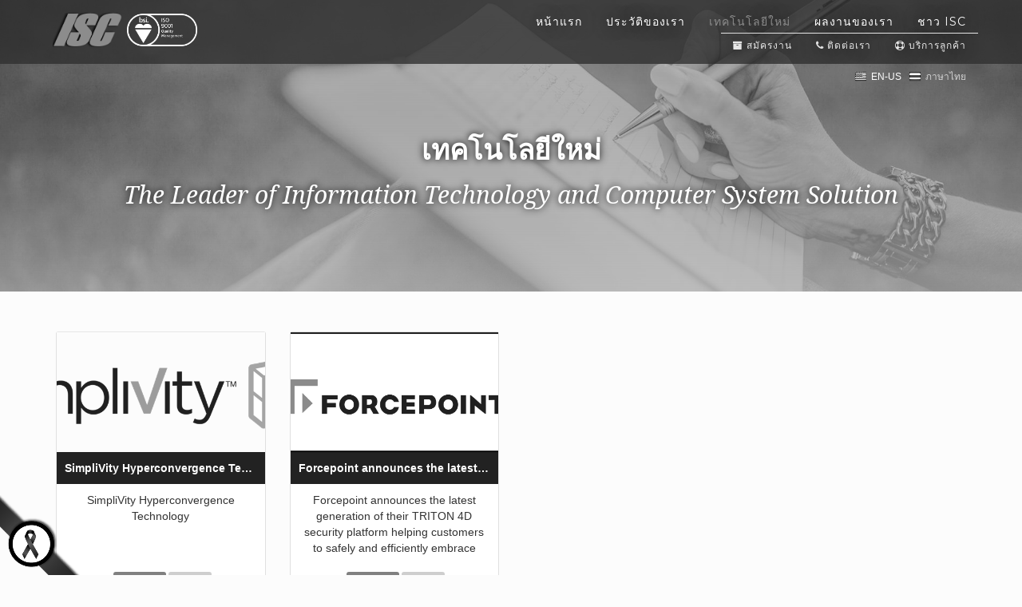

--- FILE ---
content_type: text/html
request_url: https://www.isc-th.com/content/blog/?lang=LANG-EN&lang=LANG-TH&lang=LANG-TH
body_size: 33197
content:
<!DOCTYPE html>
<html lang="en">

<head>


    <meta charset="utf-8">
    <meta http-equiv="X-UA-Compatible" content="IE=edge">
    <meta name="viewport" content="width=device-width, initial-scale=1">
    <meta name="description" content="">
    <meta name="author" content="">

    <title>ISC, Information Service and Consultant Co., Ltd. </title>

    <link rel="shortcut icon" href="/images/isc-light-green-bsi.png" />

    <!-- Bootstrap Core CSS -->
    <link href="/css/bootstrap.min.css" rel="stylesheet">
    <!-- Custom CSS -->
    <link href="/css/agency-v3.css" rel="stylesheet">

    <!-- Custom Fonts -->
    <link href="/b4w-library/font-awesome-4.5.0/css/font-awesome.min.css" rel="stylesheet" type="text/css">
    <link href="https://fonts.googleapis.com/css?family=Montserrat:400,700" rel="stylesheet" type="text/css">
    <link href='https://fonts.googleapis.com/css?family=Kaushan+Script' rel='stylesheet' type='text/css'>
    <link href='https://fonts.googleapis.com/css?family=Droid+Serif:400,700,400italic,700italic' rel='stylesheet' type='text/css'>
    <link href='https://fonts.googleapis.com/css?family=Roboto+Slab:400,100,300,700' rel='stylesheet' type='text/css'>

    <link href="/b4w-library/bootstrap-formhelper/css/bootstrap-formhelpers.css" rel="stylesheet" />
    <!-- HTML5 Shim and Respond.js IE8 support of HTML5 elements and media queries -->
    <!-- WARNING: Respond.js doesn't work if you view the page via file:// -->
    <!--[if lt IE 9]>
        <script src="https://oss.maxcdn.com/libs/html5shiv/3.7.0/html5shiv.js"></script>
        <script src="https://oss.maxcdn.com/libs/respond.js/1.4.2/respond.min.js"></script>
    <![endif]-->

    <script src="/js/jquery.js"></script>

    <!-- Bootstrap Core JavaScript -->
    <script src="/js/bootstrap.min.js"></script>

    
         <style>
  html {
    filter: grayscale(100%);
    -webkit-filter: grayscale(100%); /* สำหรับ Safari */
    -moz-filter: grayscale(100%);   /* สำหรับ Firefox */
    -o-filter: grayscale(100%);    /* สำหรับ Opera */
    filter: gray;                  /* สำหรับ IE */
  }
</style>
</head>

<body id="page-top" class="index">
    
    <style>
        .ribbon{
            position:fixed;
            z-index:2000;
            left:0;
            bottom:0;
            width:100px;
            height:100px;
        }
    </style>
    <img src="/images/ribbon.png" class="ribbon" />

    <!-- Navigation -->
    <nav class="navbar navbar-default navbar-fixed-top">
        <style>

		    /**{
				 -moz-filter: grayscale(100%);
				 -webkit-filter: grayscale(100%);
				filter: gray; 
				filter: grayscale(100%);
            }*/
            
            .static-content-control{
                position:relative;
            }
            .language-container {
                position: absolute;
                bottom: -25px;
                left: 0px;
                width:100%;
            }

            .language-container .container{
                text-align:right;
            }

            .language-container a {
                color: #fff;
                font-size: 12px;
            }

            .language-container a.active {
                color: gold;
            }

            .language-container a i {
                margin-bottom: -1px;
            }

            .navbar-shrink .language-container {
                display: none;
            }


            .nav li.menu-active a {
                outline: 0;
                color: #689F38;
            }
        </style>
        <div class="language-container">
            <div class="container">
                        <a class="" 
                href="/content/blog/?lang=LANG-EN&lang=LANG-TH&lang=LANG-TH&lang=LANG-EN" style="margin-left:5px;"><i class="glyphicon bfh-flag-US"></i>EN-US</a>
                        <a class="active" 
                href="/content/blog/?lang=LANG-EN&lang=LANG-TH&lang=LANG-TH&lang=LANG-TH" style="margin-left:5px;"><i class="glyphicon bfh-flag-TH"></i>ภาษาไทย</a>
                        </div>
        </div>
        <div class="container">

             
            <!-- Brand and toggle get grouped for better mobile display -->
            <div class="navbar-header page-scroll">
                <button type="button" class="navbar-toggle" data-toggle="collapse" data-target="#bs-example-navbar-collapse-1">
                    <span class="sr-only">Toggle navigation</span>
                    <span class="icon-bar"></span>
                    <span class="icon-bar"></span>
                    <span class="icon-bar"></span>
                </button>
                <a class="navbar-brand page-scroll" href="#page-top">
                    <span class="hide">ISC</span>
                    <img src="/images/isc-light-green.png"  alt="Alternate Text" />
					<img src="/images/bsi.png"   alt="Alternate Text" />
                </a>
            </div>

            <!-- Collect the nav links, forms, and other content for toggling -->
            <div class="collapse navbar-collapse" id="bs-example-navbar-collapse-1">
                <ul class="nav navbar-nav navbar-right">
                    <li class="hidden">
                        <a href="#page-top"></a>
                    </li>
                    <li data-menu="home">
                        <a class="page-scroll" href="/"><span class='static-content-control' >หน้าแรก</span></a>
                    </li>
                    <li data-menu="we-are">
                        <a class="page-scroll" href="/content/who-we-are/"><span class='static-content-control' >ประวัติของเรา</span></a>
                    </li>
                   
                    <li data-menu="blog">
                        <a class="page-scroll" href="/content/blog/"><span class='static-content-control' >เทคโนโลยีใหม่</span></a>
                    </li>
                    <li data-menu="portfolio">
                        <a class="page-scroll" href="/content/portfolio/"><span class='static-content-control' >ผลงานของเรา</span></a>
                    </li>
                    <li data-menu="people">
                        <a class="page-scroll" href="/content/people/"><span class='static-content-control' >ชาว ISC</span></a>
                    </li>
                   
                   <li data-menu="career" class="visible-xs">
                        <a class="page-scroll" href="/content/career/">
                        <span class='static-content-control' >สมัครงาน</span></a>
                    </li>
                        
                    

                    <li data-menu="contact" class="visible-xs">
                        <a class="page-scroll" href="/content/contact-us/">
                        <span class='static-content-control' >ติดต่อเรา</span></a>
                    </li> 

                    <li data-menu="support" class="visible-xs">
                        <a href="http://esupport.isc-th.com/">
                            <span class='static-content-control' >
                                            บริการลูกค้า                                        </span>                        </a>
                    </li>
                    
                </ul>
            </div>
            <!-- /.navbar-collapse -->
            <style>
                .nav-second{
                    position:relative;
                    display:none;
                }
                .nav-second-bar{
                    position:absolute;
                    right:0;
                    bottom:-2px;
                }
                .nav-second-bar .nav>li>a{
                    padding:0 15px;
                    padding-top:5px;
                    color:#f7eaa5;
                    font-size:12px;
                    font-weight:400;
                    border-top:1px solid #f7eaa5;
                }
                .nav-second-bar .nav>li>a:hover{
                    color:#fff;
                }
                @media(min-width:768px) {
                    .nav-second{
                        display:block;
                    }
                    .nav.navbar-nav.navbar-right {
                        margin-top: -13px;
                    }
                }
                
            </style>
			
            <div class="nav-second">
                <div class="nav-second-bar">
                    <ul class="nav navbar-nav navbar-right">
                        <li data-menu="career">
                            <a class="page-scroll" href="/content/career/">
                            <i class="fa fa-archive"></i>
                            <span class='static-content-control' >สมัครงาน</span></a>
                        </li>
                        
                        <li data-menu="contact">
                            <a class="page-scroll" href="/content/contact-us/">
                            <i class="fa fa-phone"></i>
                            <span class='static-content-control' >ติดต่อเรา</span></a>
                        </li>

                        <li data-menu="home">
                            <a href="http://esupport.isc-th.com/">
                                <i class="fa fa-support"></i>
                                <span class='static-content-control' >
                                            บริการลูกค้า                                        </span>                            </a>
                        </li>

                        
                    </ul>
                </div>
            </div>
           
        </div>
        <!-- /.container-fluid -->

        
    </nav>
<!-- Header -->

<script>
    $('[data-menu="blog"]').addClass("menu-active");
</script>

<style>
    body {
        background: #FCFCFC;
    }

    header .intro-text {
        padding-top: 150px;
        padding-bottom: 50px;
    }

    header:before {
        background-image: url('/images/banner/writing.jpg');
    }

    header:after {
        /* Permalink - use to edit and share this gradient: http://colorzilla.com/gradient-editor/#1e5799+0,207cca+24,207cca+24,2989d8+40,2989d8+40,7db9e8+100&0.5+0,1+100 */
        background: -moz-linear-gradient(top, rgba(30,87,153,0.5) 0%, rgba(32,124,202,0.62) 24%, rgba(41,137,216,0.7) 40%, rgba(125,185,232,1) 100%); /* FF3.6-15 */
        background: -webkit-linear-gradient(top, rgba(30,87,153,0.5) 0%,rgba(32,124,202,0.62) 24%,rgba(41,137,216,0.7) 40%,rgba(125,185,232,1) 100%); /* Chrome10-25,Safari5.1-6 */
        background: linear-gradient(to bottom, rgba(30,87,153,0.5) 0%,rgba(32,124,202,0.62) 24%,rgba(41,137,216,0.7) 40%,rgba(125,185,232,1) 100%); /* W3C, IE10+, FF16+, Chrome26+, Opera12+, Safari7+ */
        filter: progid:DXImageTransform.Microsoft.gradient( startColorstr='#801e5799', endColorstr='#7db9e8',GradientType=0 ); /* IE6-9 */
    }

    .portfolio-item {
        margin-bottom: 25px;
    }

    .portfolio-item {
        background: #fff;
        margin-bottom: 30px;
        border: 1px solid;
        border-color: #e5e6e9 #dfe0e4 #d0d1d5;
        border-radius: 3px;
        position: relative;
        display: block;
        color: #333;
        text-align: center;
    }

        .portfolio-item .portfolio-detail {
            overflow-x: hidden;
            text-overflow: ellipsis;
            white-space: nowrap;
            overflow-y: hidden;
            padding: 10px;
            font-weight: 600;
            background: #222;
            color: #fff;
            margin-top: -5px;
            display:block;
        }

        .portfolio-item .portfolio-detail:hover {
            color:orange;
            text-decoration:none;
        }

        .portfolio-item .portfolio-story {
            padding: 0 10px;
            margin: 10px 0;
            height: 80px;
            line-height: 20px;
            overflow-y: hidden;
        }

        .portfolio-item .portfolio-social {
            padding: 10px;
            color: orange;
        }

        .portfolio-item .portfolio-type {
            padding: 10px;
            padding-bottom: 0;
            font-weight: 600;
        }

            .portfolio-item .portfolio-type span {
                color: orange;
            }

    .product-image {
        width: 100%;
        height: 150px;
        background-position: center center;
        -webkit-background-size: cover;
        -moz-background-size: cover;
        background-size: cover;
        -o-background-size: cover;
        background-color: #FCFCFC;
        display: inline-block;
        position: relative;
    }

        .product-image .date {
            position: absolute;
            right: 0;
            bottom: 0;
            padding: 3px 8px;
            background: rgba(0, 0, 0, 0.68);
            color: #fff;
        }

    @media(max-width:768px) {
        .portfolio-item .portfolio-story {
            height: auto;
            max-height: 60px;
        }
    }
</style>

<header>
    <div class="container">
        <div class="intro-text">
            <div class="intro-heading"><span class='static-content-control' >เทคโนโลยีใหม่</span></div>
            <div class="intro-lead-in"><span class='static-content-control' >The Leader of Information Technology and Computer System Solution</span></div>
        </div>
    </div>
</header>

<section id="block">
    <div class="container">
        <div class="row">
            
            <div class="col-lg-3 col-md-4 col-sm-6">
                <div class="portfolio-item">
                    <a href="/content/blog/page/?ref=SVNDQjAwMDAwMDAx" class="product-image" style="background-image: url('/images/isc-blog/89C0D47A-6312-CC4D-01E8-BA2CDA75B14B.png');">
                    </a>
                    <a href="/content/blog/page/?ref=SVNDQjAwMDAwMDAx" class="portfolio-detail">
                        SimpliVity Hyperconvergence Technology                    </a>
                    <div class="portfolio-story">
                        SimpliVity Hyperconvergence Technology                    </div>
                    <div class="portfolio-social text-center">
                        
                        <style>
                            .tweet-btn{
                                position: relative;
                                padding: 3px 4px;
                                padding-left:7px;
                                padding-bottom:2px;
                                font-weight: 500;
                                color: #fff;
                                cursor: pointer;
                                background-color: #1b95e0;
                                border-radius: 3px;
                                box-sizing: border-box;
                                font-family: helvetica, arial, sans-serif;
                                font-size:13px;
                            }
                            .tweet-btn:hover,
                            .tweet-btn:link,
                            .tweet-btn:focus,
                            .tweet-btn:active{
                                color:#fff;
                                text-decoration:none;
                            }
                            .tweet-btn.mail-btn{
                                background:#ffd408;
                                margin-left:3px;
                                padding-right:5px;
                            }
                        </style>

                        <div id="fb-root"></div>
                        <script>(function (d, s, id) {
                            var js, fjs = d.getElementsByTagName(s)[0];
                            if (d.getElementById(id)) return;
                            js = d.createElement(s); js.id = id;
                            js.src = "//connect.facebook.net/th_TH/sdk.js#xfbml=1&version=v2.5";
                            fjs.parentNode.insertBefore(js, fjs);
                        }(document, 'script', 'facebook-jssdk'));</script>

                        <div class="fb-like" data-href="http://www.isc-th.com/content/blog/page/?ref=SVNDQjAwMDAwMDAx&lang=LANG-TH" data-layout="button" data-action="like" data-show-faces="false" data-share="true"></div>

                        <a class="tweet-btn" target="_blank" href="https://twitter.com/intent/tweet?text=SimpliVity Hyperconvergence Technology%0D%0Ahttp://www.isc-th.com/content/blog/page/?ref=SVNDQjAwMDAwMDAx%26lang=LANG-TH">
                            <i class="fa fa-twitter" style="margin-right:1px;"></i>
                            Tweet
                        </a>

                        <a class="tweet-btn mail-btn" href="mailto:?subject=SimpliVity Hyperconvergence Technology&amp;body=SimpliVity Hyperconvergence Technology %0D%0ACheck out from ISC Blog.%0D%0A http://www.isc-th.com/content/blog/page/?ref=SVNDQjAwMDAwMDAx%26lang=LANG-TH">
                            <i class="fa fa-envelope" style="margin-right:1px;"></i>
                            Mail
                        </a>
                    </div>
                </div>
            </div>

            
            <div class="col-lg-3 col-md-4 col-sm-6">
                <div class="portfolio-item">
                    <a href="/content/blog/page/?ref=SVNDQjAwMDAwMDAy" class="product-image" style="background-image: url('/images/isc-blog/CAF599CB-B328-C942-6AAD-7052ABB349B7.jpg');">
                    </a>
                    <a href="/content/blog/page/?ref=SVNDQjAwMDAwMDAy" class="portfolio-detail">
                        Forcepoint announces the latest generation of their TRITON 4D security platform                    </a>
                    <div class="portfolio-story">
                        Forcepoint announces the latest generation of their TRITON 4D security platform helping customers to safely and efficiently embrace cloud, mobility and other transformative technologies                    </div>
                    <div class="portfolio-social text-center">
                        
                        <style>
                            .tweet-btn{
                                position: relative;
                                padding: 3px 4px;
                                padding-left:7px;
                                padding-bottom:2px;
                                font-weight: 500;
                                color: #fff;
                                cursor: pointer;
                                background-color: #1b95e0;
                                border-radius: 3px;
                                box-sizing: border-box;
                                font-family: helvetica, arial, sans-serif;
                                font-size:13px;
                            }
                            .tweet-btn:hover,
                            .tweet-btn:link,
                            .tweet-btn:focus,
                            .tweet-btn:active{
                                color:#fff;
                                text-decoration:none;
                            }
                            .tweet-btn.mail-btn{
                                background:#ffd408;
                                margin-left:3px;
                                padding-right:5px;
                            }
                        </style>

                        <div id="fb-root"></div>
                        <script>(function (d, s, id) {
                            var js, fjs = d.getElementsByTagName(s)[0];
                            if (d.getElementById(id)) return;
                            js = d.createElement(s); js.id = id;
                            js.src = "//connect.facebook.net/th_TH/sdk.js#xfbml=1&version=v2.5";
                            fjs.parentNode.insertBefore(js, fjs);
                        }(document, 'script', 'facebook-jssdk'));</script>

                        <div class="fb-like" data-href="http://www.isc-th.com/content/blog/page/?ref=SVNDQjAwMDAwMDAy&lang=LANG-TH" data-layout="button" data-action="like" data-show-faces="false" data-share="true"></div>

                        <a class="tweet-btn" target="_blank" href="https://twitter.com/intent/tweet?text=Forcepoint announces the latest generation of their TRITON 4D security platform%0D%0Ahttp://www.isc-th.com/content/blog/page/?ref=SVNDQjAwMDAwMDAy%26lang=LANG-TH">
                            <i class="fa fa-twitter" style="margin-right:1px;"></i>
                            Tweet
                        </a>

                        <a class="tweet-btn mail-btn" href="mailto:?subject=Forcepoint announces the latest generation of their TRITON 4D security platform&amp;body=Forcepoint announces the latest generation of their TRITON 4D security platform %0D%0ACheck out from ISC Blog.%0D%0A http://www.isc-th.com/content/blog/page/?ref=SVNDQjAwMDAwMDAy%26lang=LANG-TH">
                            <i class="fa fa-envelope" style="margin-right:1px;"></i>
                            Mail
                        </a>
                    </div>
                </div>
            </div>

                    </div>
    </div>
</section>

<style>
    .site-map p {
        margin: 0;
    }

    .e-support {
        width: 100%;
        border-radius: 10px;
        background: #FF6600;
        padding: 5px 15px;
        color: #fff;
        text-align: center;
        border: 5px solid #fff;
        display: inline-block;
        font-size: 1.5em;
    }

        .e-support:hover, .e-support:active, .e-support:link, .e-support:focus {
            text-decoration: none;
            color: #fff;
        }

        footer{
            padding-bottom:10px;
        }
        footer hr{
            border-color:#777;
            margin:10px 0;
        }
</style>

<footer class="bg-darkest-gray">
    <div class="container">
        <div class="row">
            <div class="col-md-4 text-left site-map">
                <div><b>Home</b></div>
                <hr />
                <table style="width: 100%; table-layout: fixed">
                    <tr>
                        <td style="width: 50%;">
                            <p>
                                <a href="/#mission">
                                    <i class="fa fa-flag-checkered fa-fw"></i>
                                    <span class='static-content-control' >ภารกิจของเรา</span>                                </a>
                            </p>
                        </td>
                        <td>
                            <p>
                                <a href="/#network">
                                    <i class="fa fa-support fa-fw"></i>
                                    <span class='static-content-control' >วิธีการ</span>                                </a>
                            </p>
                        </td>
                    </tr>
                    <tr>
                        <td>
                            <p>
                                <a href="#">
                                    <i class="fa fa-lock fa-fw"></i>
                                    <span class='static-content-control' >ความปลอดภัย</span>                                </a>
                            </p>
                        </td>
                        <td>
                            <p>
                                <a href="#">
                                    <i class="fa fa-briefcase fa-fw"></i>
                                    <span class='static-content-control' >ฮาร์ดแวร์</span>                                </a>
                            </p>
                        </td>
                    </tr>
                    <tr>
                        <td>
                            <p>
                                <a href="#">
                                    <i class="fa fa-clipboard fa-fw"></i>
                                    <span class='static-content-control' >ซอฟต์แวร์</span>                                </a>
                            </p>
                        </td>
                        <td>
                            <p>
                                <a href="#">
                                    <i class="fa fa-users fa-fw"></i>
                                    <span class='static-content-control' >
                                            
                                            ลูกค้าของเรา</span>                                </a>
                            </p>
                        </td>
                    </tr>
                    <tr>
                        <td>
                            <p>
                                <a href="#">
                                    <i class="fa fa-certificate fa-fw"></i>
                                    <span class='static-content-control' >ใบรับรอง</span>                                </a>
                            </p>
                        </td>
                        <td>
                            <p>
                                <a href="#">
                                    <i class="fa fa-phone fa-fw"></i>
                                    <span class='static-content-control' >ติดต่อเรา</span>                                </a>
                            </p>
                        </td>
                    </tr>
                </table>

                <br />
                <div><b>Call us</b></div>
                <hr />
                <p>
                    <i class="fa fa-phone fa-fw"></i>(Toll) 0-2158-1188
                    <i class="fa fa-fax fa-fw"></i>(Fax) 0-2158-1189
                    <i class="fa fa-envelope fa-fw"></i>(Sales) isc-sales@isc-th.com <br>
                    <i class="fa fa-envelope fa-fw"></i>(Techincal) isc-support@isc-th.com

                </p>
                
                <br />
            </div>
            <div class="col-md-4">
                <div class="text-left"><b>Address</b></div>
                <hr />
                <a href="https://www.google.co.th/maps/place/Information+Service+and+Consultant+Co.,+Ltd+(ISC)/@13.8311423,100.5506244,18z/data=!4m5!1m2!2m1!1sisc!3m1!1s0x30e29c8ca9b57b85:0x9039079541c6f06d" target="_blank">
                    <img src="/images/isc-map.png" style="width: 100%;" alt="Information Service and Consultant Co., Ltd (ISC)" />
                </a>
                <br /><br />
                55/108 Kam Phaeng Phet 6 Road, Ladyao, Chatuchak, Bangkok, 10900 Thailand.
                    <br />
                <br />
            </div>
            <div class="col-md-4 text-left">
                <style>
                    .list-inline.social-buttons li a{
                        background:#fff;
                        color:#222;
                    }
                </style>
                

                <div><b>Our support</b></div>
                <hr />
                <a href="http://esupport.isc-th.com/" target="_blank" class="e-support">
                    <i class="fa fa-hand-o-right fa-fw"></i>
                    esupport.isc-th.com
                </a>

                <br /> <br />
                <div><b>ISC Web Conferenc</b></div>
                <hr />
                <a href="http://isc.dyndns.org/" target="_blank" class="e-support" style="background:#428BCA;">
                    <i class="fa fa-video-camera fa-fw"></i>
                    isc.dyndns.org
                </a>


                <div class="hide">
                    <div><b>Follow us</b></div>
                    <hr />
                    <ul class="list-inline social-buttons text-center">
                        <li><a href="#"><i class="fa fa-twitter"></i></a>
                        </li>
                        <li><a href="#"><i class="fa fa-facebook"></i></a>
                        </li>
                        <li><a href="#"><i class="fa fa-phone"></i></a>
                        </li>
                        <li>
                            <a href="#"><i class="fa fa-envelope"></i></a>
                        </li>
                    </ul>
                </div>
                <ul class="list-inline quicklinks hide">
                    <li><a href="#">Privacy Policy</a>
                    </li>
                    <li><a href="#">Terms of Use</a>
                    </li>
                </ul>
            </div>

        </div>
    </div>
    <div class="text-center">
        <hr />
        <small class="copyright">Copyright &copy; INFORMATION SERVICE AND CONSULTANT COMPANY LIMITED 2016</small>
    </div>
</footer>

<!-- jQuery -->


<!-- Plugin JavaScript -->
<script src="http://cdnjs.cloudflare.com/ajax/libs/jquery-easing/1.3/jquery.easing.min.js"></script>
<script src="/js/classie.js"></script>
<script src="/js/cbpAnimatedHeader.js"></script>

<!-- Contact Form JavaScript -->
<!--<script src="/js/jqBootstrapValidation.js"></script>
<script src="/js/contact_me.js"></script>-->

<!-- Custom Theme JavaScript -->
<script src="/js/agency.js"></script>

<script src="http://cdnjs.cloudflare.com/ajax/libs/gsap/latest/TweenMax.min.js"></script>
<script src="http://cdnjs.cloudflare.com/ajax/libs/gsap/latest/plugins/ScrollToPlugin.min.js"></script>

<script>
    $(function () {

        var $window = $(window);
        var scrollTime = 0.12;
        var scrollDistance = 200;

        $window.on("mousewheel DOMMouseScroll", function (event) {

            event.preventDefault();

            var delta = event.originalEvent.wheelDelta / 120 || -event.originalEvent.detail / 3;
            var scrollTop = $window.scrollTop();
            var finalScroll = scrollTop - parseInt(delta * scrollDistance);

            TweenMax.to($window, scrollTime, {
                scrollTo: { y: finalScroll, autoKill: true },
                ease: Power1.easeOut,
                overwrite: 5
            });

        });
    });
</script>

<!-- Owl Carousel Assets -->
<link href="/showcase-slider/owl-carousel/owl.carousel.css" rel="stylesheet">
<link href="/showcase-slider/owl-carousel/owl.theme.css" rel="stylesheet">

<!-- Prettify -->
<link href="/showcase-slider/assets/js/google-code-prettify/prettify.css" rel="stylesheet">


<!-- Le fav and touch icons -->
<link rel="apple-touch-icon-precomposed" sizes="144x144" href="/showcase-slider/assets/ico/apple-touch-icon-144-precomposed.png">
<link rel="apple-touch-icon-precomposed" sizes="114x114" href="/showcase-slider/assets/ico/apple-touch-icon-114-precomposed.png">
<link rel="apple-touch-icon-precomposed" sizes="72x72" href="/showcase-slider/assets/ico/apple-touch-icon-72-precomposed.png">
<link rel="apple-touch-icon-precomposed" href="/showcase-slider/assets/ico/apple-touch-icon-57-precomposed.png">

<script src="/showcase-slider/owl-carousel/owl.carousel.js"></script>


<style>
    #owl-demo .owl-item {
        height: 150px;
        overflow-y: hidden;
        display: table;
    }

        #owl-demo .owl-item .item {
            display: table-cell;
            vertical-align: middle;
            text-align: center;
        }

    #owl-demo img {
        width: 100%;
    }
</style>

<script>
    $(document).ready(function () {

        $("#owl-demo").owlCarousel({
            //autoPlay: 3000, //Set AutoPlay to 3 seconds
            margin: 10,
            loop: true,
            autoWidth: true,
            items: 4,
            itemsDesktop: [1199, 5],
            itemsDesktopSmall: [979, 3]
        });
        //$("#owl-demo img").each(function () {
        //    $(this).closest(".owl-item").width($(this).width());
        //});
    });
</script>

<script>
    (function (i, s, o, g, r, a, m) {
        i['GoogleAnalyticsObject'] = r; i[r] = i[r] || function () {
            (i[r].q = i[r].q || []).push(arguments)
        }, i[r].l = 1 * new Date(); a = s.createElement(o),
        m = s.getElementsByTagName(o)[0]; a.async = 1; a.src = g; m.parentNode.insertBefore(a, m)
    })(window, document, 'script', 'https://www.google-analytics.com/analytics.js', 'ga');

    ga('create', 'UA-76241810-1', 'auto');
    ga('send', 'pageview');

</script>


</body>

</html>

--- FILE ---
content_type: text/css
request_url: https://www.isc-th.com/css/agency-v3.css
body_size: 28151
content:
/*!
 * Start Bootstrap - Agency Bootstrap Theme (http://startbootstrap.com)
 * Code licensed under the Apache License v2.0.
 * For details, see http://www.apache.org/licenses/LICENSE-2.0.
 */

body {
    overflow-x: hidden;
    font-family: "Helvetica Neue",Helvetica,Arial,sans-serif;
}

.text-muted {
    color: #777;
}

.text-primary {
    color: #689F38;
}

p {
    font-size: 16px;
    line-height: 1.75;
}

p.large {
    font-size: 16px;
}

a,
a:hover,
a:focus,
a:active,
a.active {
    outline: 0;
}

a {
    color: #689F38;
}

a:hover,
a:focus,
a:active,
a.active {
    color: #7CB342;
}

h1,
h2,
h3,
h4,
h5,
h6 {
    text-transform: uppercase;
    font-family: Montserrat,"Helvetica Neue",Helvetica,Arial,sans-serif;
    font-weight: 700;
}

.img-centered {
    margin: 0 auto;
}

.bg-light-grey {
    background-color: #f7f7f7;
}

.bg-darkest-gray {
    background-color: #222;
    color:#fff;
}
.bg-dark-orange{
    background-color:#EE6D26;
    color:#fff;
}
.bg-grey{
    background-color: #eee;
}
.bg-dark-gold {
    background-color: #FF8F00;
    color:#fff;
}


#security{
    background-repeat: no-repeat;
    background-position: 50% 0;
    -ms-background-size: cover;
    -o-background-size: cover;
    -moz-background-size: cover;
    -webkit-background-size: cover;
    background-size: cover;
    background-image:url('/images/banner-3-bg.jpg');
    color:#eee;
}

#product .section-heading,
#product .section-subheading{
    color:#fff;
}

.indent{
    padding-left:20px;
}

.btn-primary {
    border-color: #689F38;
    text-transform: uppercase;
    font-family: Montserrat,"Helvetica Neue",Helvetica,Arial,sans-serif;
    font-weight: 700;
    color: #fff;
    background-color: #689F38;
}

.btn-primary:hover,
.btn-primary:focus,
.btn-primary:active,
.btn-primary.active,
.open .dropdown-toggle.btn-primary {
    border-color: #ff1111;
    color: #fff;
    background-color: #7CB342;
}

.btn-primary:active,
.btn-primary.active,
.open .dropdown-toggle.btn-primary {
    background-image: none;
}

.btn-primary.disabled,
.btn-primary[disabled],
fieldset[disabled] .btn-primary,
.btn-primary.disabled:hover,
.btn-primary[disabled]:hover,
fieldset[disabled] .btn-primary:hover,
.btn-primary.disabled:focus,
.btn-primary[disabled]:focus,
fieldset[disabled] .btn-primary:focus,
.btn-primary.disabled:active,
.btn-primary[disabled]:active,
fieldset[disabled] .btn-primary:active,
.btn-primary.disabled.active,
.btn-primary[disabled].active,
fieldset[disabled] .btn-primary.active {
    border-color: #689F38;
    background-color: #689F38;
}

.btn-primary .badge {
    color: #689F38;
    background-color: #fff;
}

.btn-xl {
    padding: 20px 40px;
    border-color: #689F38;
    border-radius: 3px;
    text-transform: uppercase;
    font-family: Montserrat,"Helvetica Neue",Helvetica,Arial,sans-serif;
    font-size: 18px;
    font-weight: 700;
    color: #fff;
    background-color: #689F38;
}

.btn-xl:hover,
.btn-xl:focus,
.btn-xl:active,
.btn-xl.active,
.open .dropdown-toggle.btn-xl {
    border-color: #7CB342;
    color: #fff;
    background-color: #7CB342;
}

.btn-xl:active,
.btn-xl.active,
.open .dropdown-toggle.btn-xl {
    background-image: none;
}

.btn-xl.disabled,
.btn-xl[disabled],
fieldset[disabled] .btn-xl,
.btn-xl.disabled:hover,
.btn-xl[disabled]:hover,
fieldset[disabled] .btn-xl:hover,
.btn-xl.disabled:focus,
.btn-xl[disabled]:focus,
fieldset[disabled] .btn-xl:focus,
.btn-xl.disabled:active,
.btn-xl[disabled]:active,
fieldset[disabled] .btn-xl:active,
.btn-xl.disabled.active,
.btn-xl[disabled].active,
fieldset[disabled] .btn-xl.active {
    border-color: #689F38;
    background-color: #689F38;
}

.btn-xl .badge {
    color: #689F38;
    background-color: #fff;
}

.navbar-default {
    border-color: transparent;
    background-color: rgba(47, 48, 53, 0.9);
}

.navbar-shrink .navbar-brand{
    text-shadow:none;
}
.navbar-default .navbar-brand {
    /*font-family: "Kaushan Script","Helvetica Neue",Helvetica,Arial,cursive;*/
    /*font-family:"Droid Serif","Helvetica Neue",Helvetica,Arial,sans-serif;*/
    font-style:italic;
    color: #7CB342;
    text-shadow:0 0 10px #000;
    
}
.navbar-default .navbar-brand img {
    width:65px;
    display:inline;
    margin-top:-5px;
    transition: all .2s ease-in-out;
}


.navbar-default .navbar-brand span {
    display:none;
    /*font-family: "Kaushan Script","Helvetica Neue",Helvetica,Arial,cursive;*/
    font-style:normal;
    color:#689F38;
    font-weight:900;
}



.navbar-default .navbar-brand:hover,
.navbar-default .navbar-brand:focus,
.navbar-default .navbar-brand:active,
.navbar-default .navbar-brand.active {
    color: #7CB342;
}

.navbar-default .navbar-collapse {
    border-color: rgba(255,255,255,.02);
}

.navbar-default .navbar-toggle {
    border-color: #689F38;
    background-color: #689F38;
}

.navbar-default .navbar-toggle .icon-bar {
    background-color: #fff;
}

.navbar-default .navbar-toggle:hover,
.navbar-default .navbar-toggle:focus {
    background-color: #689F38;
}

.navbar-default .nav li a {
    text-transform: uppercase;
    font-family: Montserrat,"Helvetica Neue",Helvetica,Arial,sans-serif;
    font-weight: 400;
    letter-spacing: 1px;
}

.navbar-default .nav li a:hover,
.navbar-default .nav li a:focus {
    outline: 0;
    color: #689F38;
}
.navbar-fixed-top .nav li a{
    color:#fff;
    text-shadow:0px 0px 20px #000;
}
.navbar-shrink .nav li a{
    color: #fff;
    text-shadow:none;
}

.navbar-default .navbar-nav>.active>a {
    border-radius: 0;
    color: #fff;
    background-color: #689F38;
}

.navbar-default .navbar-nav>.active>a:hover,
.navbar-default .navbar-nav>.active>a:focus {
    color: #fff;
    background-color: #7CB342;
}

@media(min-width:768px) {
    .navbar-default {
        padding: 15px 0;
        border: 0;
        background-color: rgba(47, 48, 53, 0.8);
        -webkit-transition: padding .3s;
        -moz-transition: padding .3s;
        transition: padding .3s;
    }

    .navbar-default .navbar-brand {
        font-size: 2em;
        -webkit-transition: all .3s;
        -moz-transition: all .3s;
        transition: all .3s;
        font-size:48px;
    }

    .navbar-default .navbar-brand img{
        width:80px;
        margin-top:5px;
        display:inline;
        margin-top:-12px;
        transform: scale(1.1);
    }

    .navbar-default .navbar-brand span {
        display:inline;
    }

    .navbar-default .navbar-nav>.active>a {
        border-radius: 3px;
    }

    .navbar-default.navbar-shrink {
        padding: 10px 0;
        background-color: #2F3035;
    }

    .navbar-default.navbar-shrink .navbar-brand {
        font-size:40px;
    }
    .navbar-default.navbar-shrink .navbar-brand img{
        transform: scale(1.0);
    }
}

header {
    text-align: center;
    color: #fff;
    position:relative;
}

header:before{
    content: ' ';
    display: block;
    position: absolute;
    left: 0;
    top: 0;
    width: 100%;
    height: 100%;
    background-attachment: scroll;
    background-image: url(../images/activity/X1.jpg);
    background-position: center center;
    background-repeat: none;
    -webkit-background-size: cover;
    -moz-background-size: cover;
    background-size: cover;
    -o-background-size: cover;
    z-index:-2;
}

header:after {
    content: ' ';
    display: block;
    position: absolute;
    left: 0;
    top: 0;
    width: 100%;
    height: 100%;
    opacity: 0.8;
    background: rgba(191,174,63,1);
    background: -moz-linear-gradient(30deg, rgba(191,174,63,1) 0%, rgba(9,137,102,1) 100%);
    background: -webkit-gradient(left bottom, right top, color-stop(0%, rgba(191,174,63,1)), color-stop(100%, rgba(9,137,102,1)));
    background: -webkit-linear-gradient(30deg, rgba(191,174,63,1) 0%, rgba(9,137,102,1) 100%);
    background: -o-linear-gradient(30deg, rgba(191,174,63,1) 0%, rgba(9,137,102,1) 100%);
    background: -ms-linear-gradient(30deg, rgba(191,174,63,1) 0%, rgba(9,137,102,1) 100%);
    background: linear-gradient(30deg, rgba(191,174,63,1) 0%, rgba(9,137,102,1) 100%);
    filter: progid:DXImageTransform.Microsoft.gradient( startColorstr='#bfae3f', endColorstr='#098966', GradientType=1 );
    z-index:-1;
}

header .intro-text {
    padding-top: 100px;
    padding-bottom: 50px;
    text-shadow:0px 0px 10px #000;
}

header .intro-text a{
    text-shadow:none;
}

header .intro-text .intro-lead-in {
    margin-bottom: 25px;
    font-family: "Droid Serif","Helvetica Neue",Helvetica,Arial,sans-serif;
    font-size: 18px;
    font-style: italic;
    line-height: 22px;
    z-index:2;
}

header .intro-text .intro-heading {
    margin-bottom: 25px;
    text-transform: uppercase;
    font-family: Montserrat,"Helvetica Neue",Helvetica,Arial,sans-serif;
    font-size: 30px;
    font-weight: 700;
    line-height: 50px;
}

@media(min-width:768px) {
    header .intro-text {
        padding-top: 250px;
        padding-bottom: 200px;
    }

    header .intro-text .intro-lead-in {
        margin-bottom: 50px;
        font-family: "Droid Serif","Helvetica Neue",Helvetica,Arial,sans-serif;
        font-size: 30px;
        font-style: italic;
        line-height: 40px;
    }

    header .intro-text .intro-heading {
        margin-bottom: 0px;
        text-transform: uppercase;
        font-family: Montserrat,"Helvetica Neue",Helvetica,Arial,sans-serif;
        font-size: 35px;
        font-weight: 700;
        line-height: 75px;
    }
}

section {
    padding: 50px 0;
}

section h2.section-heading {
    margin-top: 0;
    margin-bottom: 15px;
    font-size: 34px;
}

section h3.section-subheading {
    margin-bottom: 75px;
    text-transform: none;
    font-family: "Droid Serif","Helvetica Neue",Helvetica,Arial,sans-serif;
    font-size: 16px;
    font-style: italic;
    font-weight: 400;
}

@media(min-width:768px) {
    section {
        padding: 50px 0;
    }
}

.service-heading {
    margin: 15px 0;
    text-transform: none;
}

#product .product-item {
    right: 0;
    margin: 0 0 15px;
}

#product .product-item .product-link {
    display: block;
    position: relative;
    margin: 0 auto;
    max-width: 400px;
}

#product .product-item .product-link .product-hover {
    position: absolute;
    width: 100%;
    height: 100%;
    opacity: 0;
    background: rgba(252, 78, 78, 0.6);
    -webkit-transition: all ease .5s;
    -moz-transition: all ease .5s;
    transition: all ease .5s;
}

#product .product-item .product-link .product-hover:hover {
    opacity: 1;
}

#product .product-item .product-link .product-hover .product-hover-content {
    position: absolute;
    top: 50%;
    width: 100%;
    height: 20px;
    margin-top: -12px;
    text-align: center;
    font-size: 20px;
    color: #fff;
}

#product .product-item .product-link .product-hover .product-hover-content i {
    margin-top: -12px;
}

#product .product-item .product-link .product-hover .product-hover-content h3,
#product .product-item .product-link .product-hover .product-hover-content h4 {
    margin: 0;
}

#product .product-item .product-caption {
    margin: 0 auto;
    padding: 25px;
    max-width: 400px;
    text-align: center;
    background-color: #fff;
}

#product .product-item .product-caption h4 {
    margin: 0;
    text-transform: none;
}

#product .product-item .product-caption p {
    margin: 0;
    font-family: "Droid Serif","Helvetica Neue",Helvetica,Arial,sans-serif;
    font-size: 16px;
    font-style: italic;
}

#product * {
    z-index: 2;
}

@media(min-width:767px) {
    #product .product-item {
        margin: 0 0 30px;
    }
}

.product-label{
    margin:20px 0;
}
.product-label img{
    margin:10px;
    height:40px;
}

.timeline {
    position: relative;
    padding: 0;
    list-style: none;
}

.timeline:before {
    content: "";
    position: absolute;
    top: 0;
    bottom: 0;
    left: 40px;
    width: 2px;
    margin-left: -1.5px;
    background-color: #4CAF50;
}

.timeline>li {
    position: relative;
    margin-bottom: 50px;
    min-height: 50px;
}

.timeline>li:before,
.timeline>li:after {
    content: " ";
    display: table;
}

.timeline>li:after {
    clear: both;
}

.timeline>li .timeline-panel {
    float: right;
    position: relative;
    width: 100%;
    padding: 0 20px 0 100px;
    text-align: left;
}

.timeline>li .timeline-panel:before {
    right: auto;
    left: -15px;
    border-right-width: 15px;
    border-left-width: 0;
}

.timeline>li .timeline-panel:after {
    right: auto;
    left: -14px;
    border-right-width: 14px;
    border-left-width: 0;
}

.timeline>li .timeline-image {
    z-index: 100;
    position: absolute;
    left: 0;
    width: 80px;
    height: 80px;
    margin-left: 0;
    border: 7px solid #4CAF50;
    border-radius: 100%;
    text-align: center;
    color: #fff;
    background-color: #689F38;
}

.timeline>li .timeline-image h4 {
    margin-top: 12px;
    font-size: 10px;
    line-height: 14px;
}

.timeline>li.timeline-inverted>.timeline-panel {
    float: right;
    padding: 0 20px 0 100px;
    text-align: left;
}

.timeline>li.timeline-inverted>.timeline-panel:before {
    right: auto;
    left: -15px;
    border-right-width: 15px;
    border-left-width: 0;
}

.timeline>li.timeline-inverted>.timeline-panel:after {
    right: auto;
    left: -14px;
    border-right-width: 14px;
    border-left-width: 0;
}

.timeline>li:last-child {
    margin-bottom: 0;
}

.timeline .timeline-heading h4 {
    margin-top: 0;
    color: inherit;
}

.timeline .timeline-heading h4.subheading {
    text-transform: none;
    color:#689F38;
}

.timeline .timeline-body>p,
.timeline .timeline-body>ul {
    margin-bottom: 0;
}

@media(min-width:768px) {
    .timeline:before {
        left: 50%;
    }

    .timeline>li {
        margin-bottom: 100px;
        min-height: 100px;
    }

    .timeline>li .timeline-panel {
        float: left;
        width: 41%;
        padding: 0 20px 20px 30px;
        text-align: right;
    }

    .timeline>li .timeline-image {
        left: 50%;
        width: 100px;
        height: 100px;
        margin-left: -50px;
    }

    .timeline>li .timeline-image h4 {
        margin-top: 16px;
        font-size: 13px;
        line-height: 18px;
    }

    .timeline>li.timeline-inverted>.timeline-panel {
        float: right;
        padding: 0 30px 20px 20px;
        text-align: left;
    }
}

@media(min-width:992px) {
    .timeline>li {
        min-height: 150px;
    }

    .timeline>li .timeline-panel {
        padding: 0 20px 20px;
    }

    .timeline>li .timeline-image {
        width: 150px;
        height: 150px;
        margin-left: -75px;
    }

    .timeline>li .timeline-image h4 {
        margin-top: 30px;
        font-size: 18px;
        line-height: 26px;
    }

    .timeline>li.timeline-inverted>.timeline-panel {
        padding: 0 20px 20px;
    }
}

@media(min-width:1200px) {
    .timeline>li {
        min-height: 170px;
    }

    .timeline>li .timeline-panel {
        padding: 0 20px 20px 100px;
    }

    .timeline>li .timeline-image {
        width: 170px;
        height: 170px;
        margin-left: -85px;
    }

    .timeline>li .timeline-image h4 {
        margin-top: 40px;
    }

    .timeline>li.timeline-inverted>.timeline-panel {
        padding: 0 100px 20px 20px;
    }
}

.team-member {
    margin-bottom: 50px;
    text-align: center;
}

.team-member img {
    margin: 0 auto;
    border: 7px solid #fff;
}

.team-member h4 {
    margin-top: 25px;
    margin-bottom: 0;
    text-transform: none;
}

.team-member p {
    margin-top: 0;
}

aside.clients img {
    margin: 50px auto;
}

section#contact {
    background-color: #222;
    background-image: url(../img/map-image.png);
    background-position: center;
    background-repeat: no-repeat;
}

section#contact .section-heading {
    color: #fff;
}

section#contact .form-group {
    margin-bottom: 25px;
}

section#contact .form-group input,
section#contact .form-group textarea {
    padding: 20px;
}

section#contact .form-group input.form-control {
    height: auto;
}

section#contact .form-group textarea.form-control {
    height: 236px;
}

section#contact .form-control:focus {
    border-color: #689F38;
    box-shadow: none;
}

section#contact::-webkit-input-placeholder {
    text-transform: uppercase;
    font-family: Montserrat,"Helvetica Neue",Helvetica,Arial,sans-serif;
    font-weight: 700;
    color: #bbb;
}

section#contact:-moz-placeholder {
    text-transform: uppercase;
    font-family: Montserrat,"Helvetica Neue",Helvetica,Arial,sans-serif;
    font-weight: 700;
    color: #bbb;
}

section#contact::-moz-placeholder {
    text-transform: uppercase;
    font-family: Montserrat,"Helvetica Neue",Helvetica,Arial,sans-serif;
    font-weight: 700;
    color: #bbb;
}

section#contact:-ms-input-placeholder {
    text-transform: uppercase;
    font-family: Montserrat,"Helvetica Neue",Helvetica,Arial,sans-serif;
    font-weight: 700;
    color: #bbb;
}

section#contact .text-danger {
    color: #e74c3c;
}

footer {
    padding: 25px 0;
    text-align: center;
}

footer span.copyright {
    text-transform: uppercase;
    text-transform: none;
    font-family: Montserrat,"Helvetica Neue",Helvetica,Arial,sans-serif;
    line-height: 40px;
}

footer ul.quicklinks {
    margin-bottom: 0;
    text-transform: uppercase;
    text-transform: none;
    font-family: Montserrat,"Helvetica Neue",Helvetica,Arial,sans-serif;
    line-height: 40px;
}

ul.social-buttons {
    margin-bottom: 0;
}

ul.social-buttons li a {
    display: block;
    width: 40px;
    height: 40px;
    border-radius: 100%;
    font-size: 20px;
    line-height: 40px;
    outline: 0;
    color: #fff;
    background-color: #222;
    /*background-color:#689F38;*/
    -webkit-transition: all .3s;
    -moz-transition: all .3s;
    transition: all .3s;
}

ul.social-buttons li a:hover,
ul.social-buttons li a:focus,
ul.social-buttons li a:active {
    background-color: #689F38;
}

.btn:focus,
.btn:active,
.btn.active,
.btn:active:focus {
    outline: 0;
}

.product-modal .modal-content {
    padding: 30px 0;
    min-height: 100%;
    border: 0;
    border-radius: 0;
    text-align: center;
    background-clip: border-box;
    -webkit-box-shadow: none;
    box-shadow: none;
}

.product-modal .modal-content h2 {
    margin-bottom: 15px;
    font-size: 3em;
}

.product-modal .modal-content p {
    margin-bottom: 30px;
}

.product-modal .modal-content p.item-intro {
    margin: 20px 0 30px;
    font-family: "Droid Serif","Helvetica Neue",Helvetica,Arial,sans-serif;
    font-size: 16px;
    font-style: italic;
}

.product-modal .modal-content ul.list-inline {
    margin-top: 0;
    margin-bottom: 30px;
}

.product-modal .modal-content img {
    margin-bottom: 30px;
}

.product-modal .close-modal {
    position: absolute;
    top: 25px;
    right: 25px;
    width: 75px;
    height: 75px;
    background-color: transparent;
    cursor: pointer;
}

.product-modal .close-modal:hover {
    opacity: .3;
}

.product-modal .close-modal .lr {
    z-index: 1051;
    width: 1px;
    height: 75px;
    margin-left: 35px;
    background-color: #222;
    -webkit-transform: rotate(30deg);
    -ms-transform: rotate(30deg);
    transform: rotate(30deg);
}

.product-modal .close-modal .lr .rl {
    z-index: 1052;
    width: 1px;
    height: 75px;
    background-color: #222;
    -webkit-transform: rotate(90deg);
    -ms-transform: rotate(90deg);
    transform: rotate(90deg);
}

.product-modal .modal-backdrop {
    display: none;
    opacity: 0;
}

::-moz-selection {
    text-shadow: none;
    background: #689F38;
    color:#fff;
}

::selection {
    text-shadow: none;
    background: #689F38;
    color:#fff;
}

img::selection {
    background: 0 0;
}

img::-moz-selection {
    background: 0 0;
}

body {
    webkit-tap-highlight-color: #689F38;
}




.smooth-container {
    position: relative;
    background: #F7F7F7;
    overflow: hidden;
}
/* You could use :after - it doesn't really matter */
.smooth-container:before {
    content: ' ';
    display: block;
    position: absolute;
    left: 0;
    top: 0;
    width: 100%;
    height: 100%;
    z-index: 1;
    opacity: 0.6;
    background-repeat: no-repeat;
    background-position: 50% 0;
    -ms-background-size: cover;
    -o-background-size: cover;
    -moz-background-size: cover;
    -webkit-background-size: cover;
    background-size: cover;
}
.smooth-container.smooth-product{
    background:none;
}
.smooth-container.smooth-product:before {
    background-color:#000;
    background-image:url('/images/activity/X4.jpg');
    background-attachment:fixed;
    z-index:-2;
}
.smooth-container.smooth-product:after {
    content: ' ';
    display: block;
    position: absolute;
    left: 0;
    top: 0;
    width: 100%;
    height: 100%;
    z-index: 1;
    opacity: 0.6;
    background:rgba(79, 63, 28, 0.80);
    z-index:-1;
}
.smooth-container.smooth-service:before {
    background-image: url('/images/banner-5.jpg');
    opacity: 0.2;
}
.smooth-container.smooth-team{
    background:none;
}
.smooth-container.smooth-team:before {
    background-image: url('/images/banner-6.jpg');
    opacity: 0.4;
    z-index:-1;
}

.divider-bottom{
    border-bottom:10px solid #fff;
}
.divider-top{
    border-top:10px solid #fff;
}

.solution-sub-title{
    margin:0px;
    margin-bottom:10px;
    font-size:1.5em;
}

.solution{
    padding:20px;
    transition: all .3s;
    opacity:1;
    color:#faf2f2;
} 

.solution{
    margin-top:10px;
    /*border:1px solid #eee;
    border-color: #e5e6e9 #dfe0e4 #d0d1d5;*/
    border-radius: 3px;
}

.solution:hover{
    transform: scale(1.1);
    opacity:1;
    z-index:100;
    position:relative;
}

.solution-orange{
    background:rgba(238, 109, 38, 0.7);
}
.solution-pink{
    background:rgba(250, 54, 54, 0.7);
}
.solution-blue{
    background:rgba(26, 133, 153, 0.7);
}
.solution-porple{
    background:rgba(142, 36, 170, 0.7);
}
.solution-green{
    background:rgba(68, 136, 67, 0.7);
}
.solution-grtey{
    background:#F7F7F7;
    color:#000;
}

@media(max-width:768px)
{
    .solution-wrench{
        display:none;
    }
}


.divider-pipe{
    border:1px solid #fff;
    width:200px;
    margin:10px 0;
}
.divider-pipe-center ,
text-center .divider-pipe{
    margin-left:auto;
    margin-right:auto;
}
.divider-pipe-black{
    border-color:#777;
}

.flip-container p > br {
    margin-bottom: 1em !important;
}
/* START: Accommodating for IE */
.flip-container:hover .back, .flip-container.hover .back {
    -webkit-transform: rotateY(0deg);
    -moz-transform: rotateY(0deg);
    -o-transform: rotateY(0deg);
    -ms-transform: rotateY(0deg);
    transform: rotateY(0deg);
}

.flip-container:hover .front, .flip-container.hover .front {
    -webkit-transform: rotateY(180deg);
    -moz-transform: rotateY(180deg);
    -o-transform: rotateY(180deg);
    transform: rotateY(180deg);
}
/* END: Accommodating for IE */
.flip-container, .flip-container .front, .flip-container .back {
    width: 100%;
    height: 100%;
}

    .flip-container .front h4, .flip-container .front p, .flip-container .back h4, .flip-container .back p {
        text-align: center;
    }

    .flip-container .front i, .flip-container .back i {
        display: block;
        font-size: 48px;
        line-height: 48px;
        text-align: center;
        margin: 20px 0;
    }

.flipper {
    -webkit-transition: 0.6s;
    -webkit-transform-style: preserve-3d;
    -ms-transition: 0.6s;
    -moz-transition: 0.6s;
    -moz-transform: perspective(1000px);
    -moz-transform-style: preserve-3d;
    -ms-transform-style: preserve-3d;
    transition: 0.6s;
    transform-style: preserve-3d;
    display: block;
    position: relative;
    height: 100%;
}

.flip-container .front, .flip-container .back {
    -webkit-backface-visibility: hidden;
    -moz-backface-visibility: hidden;
    -ms-backface-visibility: hidden;
    backface-visibility: hidden;
    -webkit-transition: 0.6s;
    -webkit-transform-style: preserve-3d;
    -moz-transition: 0.6s;
    -moz-transform-style: preserve-3d;
    -o-transition: 0.6s;
    -o-transform-style: preserve-3d;
    -ms-transition: 0.6s;
    -ms-transform-style: preserve-3d;
    transition: 0.6s;
    transform-style: preserve-3d;
    display: block;
    position: absolute;
    top: 0;
    left: 0;
    
    background-repeat: no-repeat;
    background-position: center center;
}

.flip-container .front {
    -webkit-transform: rotateY(0deg);
    -ms-transform: rotateY(0deg);
    z-index: 2;
    padding: 50px;
}

.flip-container .back {
    -webkit-transform: rotateY(-180deg);
    -moz-transform: rotateY(-180deg);
    -o-transform: rotateY(-180deg);
    -ms-transform: rotateY(-180deg);
    transform: rotateY(-180deg);
    display:table;
    width:100%;
    height:100%;
}
.flip-container .back p{
    display:table-cell;
    width:100%;
    height:100%;
    vertical-align:middle;
    text-align:center;
    padding:30px;
}

.flip-container .back p span:nth-child(even){
    color:gold;
}

.flip-container .back p span:nth-child(odd){
    color:#fffac6;
}

.activity .activity-images-box{
    padding:0px;
    height:250px;
    background-size:auto 100%;
    background-repeat:no-repeat;
    background-position:center center;
    position:relative;
}
.activity .activity-images-box .activity-detail{
    position:absolute;
    z-index:2;
    top:0;
    left:0;
    right:0;
    bottom:0;
    display:none;
    background:rgba(0, 0, 0, 0.8);
    padding:30px 20px;
    color:#fff;
}
    .activity .activity-images-box:hover .activity-detail {
        display:block;
        text-align:center;
        -webkit-animation: fadein 2s; /* Safari, Chrome and Opera > 12.1 */
       -moz-animation: fadein 1s; /* Firefox < 16 */
        -ms-animation: fadein 1s; /* Internet Explorer */
         -o-animation: fadein 1s; /* Opera < 12.1 */
            animation: fadein 1s;
    }
.activity .activity-images-box .activity-detail .activity-detail-heading{
    text-transform:uppercase;
    font-size:2em;
    display:block;
    margin-bottom:10px;
}

@keyframes fadein {
    from { opacity: 0; }
    to   { opacity: 1; }
}

/* Firefox < 16 */
@-moz-keyframes fadein {
    from { opacity: 0; }
    to   { opacity: 1; }
}

/* Safari, Chrome and Opera > 12.1 */
@-webkit-keyframes fadein {
    from { opacity: 0; }
    to   { opacity: 1; }
}

/* Internet Explorer */
@-ms-keyframes fadein {
    from { opacity: 0; }
    to   { opacity: 1; }
}

/* Opera < 12.1 */
@-o-keyframes fadein {
    from { opacity: 0; }
    to   { opacity: 1; }
}

.fa-fw{
    margin-left:5px;
    margin-right:5px;
}

/*#mission{
    background:#EE6D26;
    color:#fff;
}

#mission .text-muted{
    color:#eee;
}

#mission .text-primary {
    color:#fff;
}
#mission .fa-inverse{
    color:#EE6D26;
}*/

#mission .fa-stack{
    margin-right:20px;
}
.icon-green{
    background:#689F38;
}
.tranparent-light-green{
    background-color:rgba(104, 159, 56, 0.8);
}
.tranparent-green{
    background-color:rgba(104, 159, 56, 0.9);
}



--- FILE ---
content_type: text/plain
request_url: https://www.google-analytics.com/j/collect?v=1&_v=j102&a=987412071&t=pageview&_s=1&dl=https%3A%2F%2Fwww.isc-th.com%2Fcontent%2Fblog%2F%3Flang%3DLANG-EN%26lang%3DLANG-TH%26lang%3DLANG-TH&ul=en-us%40posix&dt=ISC%2C%20Information%20Service%20and%20Consultant%20Co.%2C%20Ltd.&sr=1280x720&vp=1280x720&_u=IEBAAEABAAAAACAAI~&jid=1030369489&gjid=128046848&cid=1826279352.1768720143&tid=UA-76241810-1&_gid=1707851744.1768720143&_r=1&_slc=1&z=126969660
body_size: -450
content:
2,cG-6LG2HJZ4QF